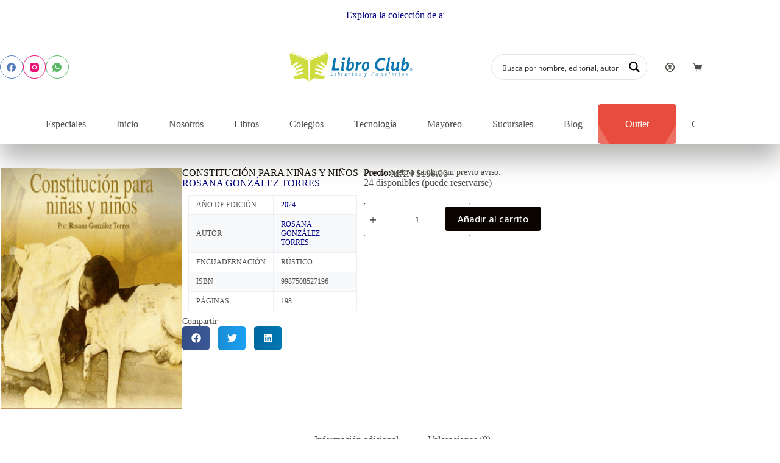

--- FILE ---
content_type: text/css; charset=utf-8
request_url: https://www.libroclub.com/wp-content/uploads/elementor/css/post-11409.css?ver=1741386949
body_size: 504
content:
.elementor-11409 .elementor-element.elementor-element-be1ecb5{--display:flex;--flex-direction:column;--container-widget-width:calc( ( 1 - var( --container-widget-flex-grow ) ) * 100% );--container-widget-height:initial;--container-widget-flex-grow:0;--container-widget-align-self:initial;--flex-wrap-mobile:wrap;--align-items:center;--padding-top:30px;--padding-bottom:0px;--padding-left:0px;--padding-right:0px;}.elementor-11409 .elementor-element.elementor-element-6d112da{--display:flex;--flex-direction:row;--container-widget-width:calc( ( 1 - var( --container-widget-flex-grow ) ) * 100% );--container-widget-height:100%;--container-widget-flex-grow:1;--container-widget-align-self:stretch;--flex-wrap-mobile:wrap;--justify-content:flex-start;--align-items:flex-start;--gap:30px 30px;--row-gap:30px;--column-gap:30px;--padding-top:10px;--padding-bottom:10px;--padding-left:2px;--padding-right:2px;}.elementor-11409 .elementor-element.elementor-element-aa20bdb{--display:flex;--justify-content:center;--align-items:flex-start;--container-widget-width:calc( ( 1 - var( --container-widget-flex-grow ) ) * 100% );--margin-top:0px;--margin-bottom:0px;--margin-left:0px;--margin-right:0px;--padding-top:0px;--padding-bottom:0px;--padding-left:0px;--padding-right:0px;}.elementor-11409 .elementor-element.elementor-element-67ceebe{--display:flex;--margin-top:0px;--margin-bottom:0px;--margin-left:0px;--margin-right:0px;--padding-top:0px;--padding-bottom:0px;--padding-left:0px;--padding-right:0px;}.elementor-11409 .elementor-element.elementor-element-c52d9b3 .elementor-heading-title{font-size:16px;}.elementor-11409 .elementor-element.elementor-element-3d0bd5c{--display:flex;--flex-direction:row;--container-widget-width:initial;--container-widget-height:100%;--container-widget-flex-grow:1;--container-widget-align-self:stretch;--flex-wrap-mobile:wrap;}.woocommerce .elementor-11409 .elementor-element.elementor-element-e2b8ef1 h2{font-size:12px;}.woocommerce .elementor-11409 .elementor-element.elementor-element-e2b8ef1 .shop_attributes{font-size:12px;}.elementor-11409 .elementor-element.elementor-element-0baf1c5 .elementor-icon-list-icon i{transition:color 0.3s;}.elementor-11409 .elementor-element.elementor-element-0baf1c5 .elementor-icon-list-icon svg{transition:fill 0.3s;}.elementor-11409 .elementor-element.elementor-element-0baf1c5{--e-icon-list-icon-size:14px;--icon-vertical-offset:0px;}.elementor-11409 .elementor-element.elementor-element-0baf1c5 .elementor-icon-list-text{transition:color 0.3s;}.elementor-11409 .elementor-element.elementor-element-c9df7a3{text-align:justify;}.woocommerce .elementor-11409 .elementor-element.elementor-element-c9df7a3 .woocommerce-product-details__short-description{font-size:14px;}.woocommerce .elementor-11409 .elementor-element.elementor-element-34b4b52 .woocommerce-review-link{font-size:12px;}.elementor-11409 .elementor-element.elementor-element-ff45a0d .elementor-heading-title{font-size:14px;}.elementor-11409 .elementor-element.elementor-element-69ffac8{--grid-side-margin:10px;--grid-column-gap:10px;--grid-row-gap:10px;--grid-bottom-margin:10px;}.elementor-11409 .elementor-element.elementor-element-69ffac8 .elementor-share-btn__icon{--e-share-buttons-icon-size:16px;}.elementor-11409 .elementor-element.elementor-element-69ffac8 .elementor-share-btn{height:40px;}.elementor-11409 .elementor-element.elementor-element-69ffac8 .elementor-share-btn__title{font-size:12px;}.elementor-11409 .elementor-element.elementor-element-9704d2a{--display:flex;--justify-content:flex-start;--margin-top:0px;--margin-bottom:0px;--margin-left:0px;--margin-right:0px;--padding-top:0px;--padding-bottom:0px;--padding-left:0px;--padding-right:0px;}.elementor-11409 .elementor-element.elementor-element-b9bbc61{--display:flex;--flex-direction:row;--container-widget-width:calc( ( 1 - var( --container-widget-flex-grow ) ) * 100% );--container-widget-height:100%;--container-widget-flex-grow:1;--container-widget-align-self:stretch;--flex-wrap-mobile:wrap;--justify-content:flex-start;--align-items:center;--margin-top:0px;--margin-bottom:0px;--margin-left:0px;--margin-right:0px;--padding-top:0px;--padding-bottom:0px;--padding-left:0px;--padding-right:0px;}.elementor-11409 .elementor-element.elementor-element-39b7658 > .elementor-widget-container{margin:-21px 0px 0px 0px;}.elementor-11409 .elementor-element.elementor-element-39b7658 .elementor-heading-title{font-size:16px;}.elementor-11409 .elementor-element.elementor-element-17d76be > .elementor-widget-container{margin:0px 0px 0px 0px;padding:0px 0px 0px 0px;}body:not(.rtl) .elementor-11409 .elementor-element.elementor-element-17d76be:not(.elementor-product-price-block-yes) del{margin-right:0px;}body.rtl .elementor-11409 .elementor-element.elementor-element-17d76be:not(.elementor-product-price-block-yes) del{margin-left:0px;}.elementor-11409 .elementor-element.elementor-element-17d76be.elementor-product-price-block-yes del{margin-bottom:0px;}.elementor-11409 .elementor-element.elementor-element-a4bdea4{--display:flex;--flex-direction:row;--container-widget-width:calc( ( 1 - var( --container-widget-flex-grow ) ) * 100% );--container-widget-height:100%;--container-widget-flex-grow:1;--container-widget-align-self:stretch;--flex-wrap-mobile:wrap;--justify-content:flex-start;--align-items:center;--margin-top:-43px;--margin-bottom:0px;--margin-left:0px;--margin-right:0px;--padding-top:0px;--padding-bottom:0px;--padding-left:0px;--padding-right:0px;}.elementor-11409 .elementor-element.elementor-element-513e13b{text-align:left;font-size:14px;}.elementor-11409 .elementor-element.elementor-element-03de233 .cart button, .elementor-11409 .elementor-element.elementor-element-03de233 .cart .button{transition:all 0.2s;}.elementor-11409 .elementor-element.elementor-element-03de233 .quantity .qty{transition:all 0.2s;}.elementor-11409 .elementor-element.elementor-element-403bb06{--display:flex;}.woocommerce .elementor-11409 .elementor-element.elementor-element-a2871d4 .woocommerce-tabs ul.wc-tabs li a{font-size:16px;}.woocommerce .elementor-11409 .elementor-element.elementor-element-a2871d4 .woocommerce-tabs .woocommerce-Tabs-panel{font-size:12px;}.woocommerce .elementor-11409 .elementor-element.elementor-element-a2871d4 .woocommerce-tabs .woocommerce-Tabs-panel h2{font-size:14px;}.elementor-11409 .elementor-element.elementor-element-dce7592{--display:flex;}.elementor-11409 .elementor-element.elementor-element-29b2777.elementor-wc-products  ul.products{grid-column-gap:20px;grid-row-gap:40px;}.elementor-11409 .elementor-element.elementor-element-29b2777.elementor-wc-products ul.products li.product span.onsale{display:block;}@media(max-width:999px){ .elementor-11409 .elementor-element.elementor-element-69ffac8{--grid-side-margin:10px;--grid-column-gap:10px;--grid-row-gap:10px;--grid-bottom-margin:10px;}.elementor-11409 .elementor-element.elementor-element-29b2777.elementor-wc-products  ul.products{grid-column-gap:20px;grid-row-gap:40px;}}@media(min-width:690px){.elementor-11409 .elementor-element.elementor-element-6d112da{--width:70%;}}@media(max-width:689px){.elementor-11409 .elementor-element.elementor-element-6d112da{--flex-direction:column;--container-widget-width:calc( ( 1 - var( --container-widget-flex-grow ) ) * 100% );--container-widget-height:initial;--container-widget-flex-grow:0;--container-widget-align-self:initial;--flex-wrap-mobile:wrap;--align-items:center;}.elementor-11409 .elementor-element.elementor-element-aa20bdb{--flex-direction:column;--container-widget-width:calc( ( 1 - var( --container-widget-flex-grow ) ) * 100% );--container-widget-height:initial;--container-widget-flex-grow:0;--container-widget-align-self:initial;--flex-wrap-mobile:wrap;--align-items:center;--margin-top:0px;--margin-bottom:0px;--margin-left:0px;--margin-right:0px;--padding-top:0px;--padding-bottom:0px;--padding-left:0px;--padding-right:0px;} .elementor-11409 .elementor-element.elementor-element-69ffac8{--grid-side-margin:10px;--grid-column-gap:10px;--grid-row-gap:10px;--grid-bottom-margin:10px;}.elementor-11409 .elementor-element.elementor-element-29b2777.elementor-wc-products  ul.products{grid-column-gap:20px;grid-row-gap:40px;}}